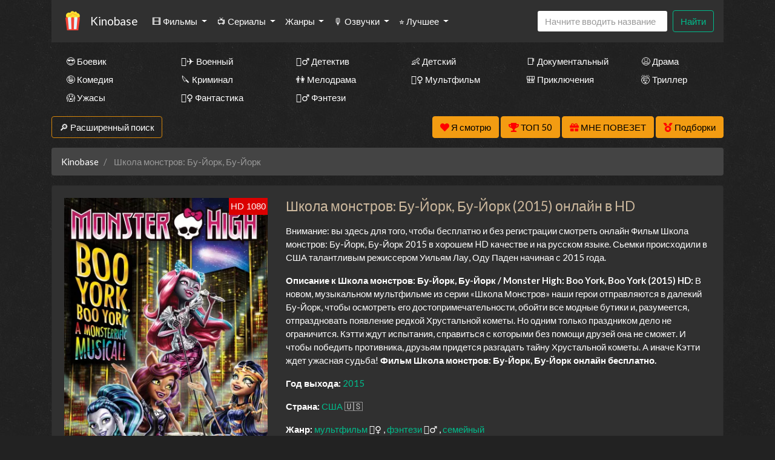

--- FILE ---
content_type: text/html; charset=utf-8
request_url: https://nu12.kinobase.top/films/16553914~%D0%A8%D0%BA%D0%BE%D0%BB%D0%B0+%D0%BC%D0%BE%D0%BD%D1%81%D1%82%D1%80%D0%BE%D0%B2+%D0%91%D1%83-%D0%99%D0%BE%D1%80%D0%BA,+%D0%91%D1%83-%D0%99%D0%BE%D1%80%D0%BA
body_size: 23746
content:
<!DOCTYPE html>
<html lang="ru">
<head>
	<meta http-equiv="content-type" content="text/html; charset=utf-8" />
	<title>Школа монстров: Бу-Йорк, Бу-Йорк (2015) смотреть онлайн в HD — Kinobase</title>
	<meta name="viewport" content="width=device-width, initial-scale=1">
	<meta name="description" content="Фильм «Школа монстров: Бу-Йорк, Бу-Йорк» (2015) бесплатно смотреть на Kinobase.
В новом, музыкальном мультфильме из серии «Школа Монстров» наши герои отправляются в далекий Бу-Йорк, чтобы осмотреть его достопримечательности, обойти все м..." />
	<meta name="keywords" content="Школа монстров: Бу-Йорк, Бу-Йорк, смотреть, онлайн, бесплатно" />
    
<meta property="og:site_name" content="Смотреть сериалы HD онлайн бесплатно в хорошем качестве">
<meta property="og:type" content="article">
<meta property="og:title" content="Фильм Школа монстров: Бу-Йорк, Бу-Йорк смотреть онлайн бесплатно в хорошем качестве HD">
<meta property="og:url" content="https://ru.kinobase.top/films/16553914~Школа+монстров+Бу-Йорк,+Бу-Йорк">
<meta property="og:description" content="В новом, музыкальном мультфильме из серии «Школа Монстров» наши герои отправляются в далекий Бу-Йорк, чтобы осмотреть его достопримечательности, обойти все м...">
<meta property="og:image" content="https://ru.kinobase.top/storage/static/types/cinema/posters/st-24753/bc36d166.jpg">
<link rel="icon" href="/types/cinema/template/images/favicon/st-gidonline/bc9d68ae.ico">
	<!-- <link href="/types/cinema/template/bootstrap/css/bootstrap.min.css" rel="stylesheet"> -->
	<!-- <link href="/types/cinema/template/bootstrap/css/bootstrap-responsive.min.css" rel="stylesheet"> -->
	<!-- <link rel="stylesheet" href="https://stackpath.bootstrapcdn.com/bootstrap/4.1.1/css/bootstrap.min.css" integrity="sha384-WskhaSGFgHYWDcbwN70/dfYBj47jz9qbsMId/iRN3ewGhXQFZCSftd1LZCfmhktB" crossorigin="anonymous"> -->
	<link rel="preload" as="style" href="/types/cinema/template/templates/seasongo/bootstrap/darkly/bootstrap.min.css">
	<link rel="preload" as="style" href="/types/cinema/template/templates/seasongo/css/lordfilm.css?183">
	<style>
		body {
			/*background: url('/template/images/spiration-dark.png');*/
			/*background: url('/types/cinema/template/templates/seasongo/images/dark_wood.png');*/
            			background: url('/types/cinema/template/templates/seasongo/images/st-dark_wall/fd1afb6d.jpg');
            		}
	</style>
	<link rel="preload" as="style" href="/types/cinema/template/templates/seasongo/css/style.css?183">
	<link rel="preload" as="style" href="/types/engine/template/css/font-awesome/5.3.1/css/all.min.css">
	<link rel="preload" as="style" href="/types/cinema/template/templates/seasongo/js/OwlCarousel2-2.3.4/dist/assets/owl.carousel.min.css">
	<link rel="preload" as="style" href="/types/cinema/template/templates/seasongo/js/OwlCarousel2-2.3.4/dist/assets/owl.theme.default.min.css">
	<link rel="preload" as="font" type="font/woff2" crossorigin="anonymous" href="/types/engine/template/css/font-awesome/5.3.1/webfonts/fa-solid-900.woff2">

	<!-- <link rel="preload" href="/types/cinema/template/templates/seasongo/bootstrap/darkly/bootstrap.min.css?183" as="style" onload="this.onload=null;this.rel='stylesheet'"> -->
	<!-- <noscript><link rel="stylesheet" href="/types/cinema/template/templates/seasongo/bootstrap/darkly/bootstrap.min.css?183"></noscript> -->
	<link rel="stylesheet" href="/types/cinema/template/templates/seasongo/bootstrap/darkly/bootstrap.min.css?183">
	<link rel="stylesheet" href="/types/cinema/template/templates/seasongo/css/lordfilm.css?183">
	<link href="/types/cinema/template/templates/seasongo/css/style.css?183" rel="stylesheet">
	<!-- <link href="/sites/turboserial.com/css/style.css?183" rel="stylesheet"> -->
	<link rel="stylesheet" href="/types/engine/template/css/font-awesome/5.3.1/css/all.min.css">
	<link rel="stylesheet" href="/types/cinema/template/templates/seasongo/js/OwlCarousel2-2.3.4/dist/assets/owl.carousel.min.css">
	<link rel="stylesheet" href="/types/cinema/template/templates/seasongo/js/OwlCarousel2-2.3.4/dist/assets/owl.theme.default.min.css">
	<!-- <link rel="stylesheet" href="/template/css/social-likes_flat.css"> -->
	<script type="application/ld+json">
		{
			"@context" : "http://schema.org",
			"@type" : "Organization",
			"name" : "Kinobase",
			"url" : "https://nu12.kinobase.top"
		}
	</script>
<!-- Livewire Styles --><style >[wire\:loading][wire\:loading], [wire\:loading\.delay][wire\:loading\.delay], [wire\:loading\.inline-block][wire\:loading\.inline-block], [wire\:loading\.inline][wire\:loading\.inline], [wire\:loading\.block][wire\:loading\.block], [wire\:loading\.flex][wire\:loading\.flex], [wire\:loading\.table][wire\:loading\.table], [wire\:loading\.grid][wire\:loading\.grid], [wire\:loading\.inline-flex][wire\:loading\.inline-flex] {display: none;}[wire\:loading\.delay\.none][wire\:loading\.delay\.none], [wire\:loading\.delay\.shortest][wire\:loading\.delay\.shortest], [wire\:loading\.delay\.shorter][wire\:loading\.delay\.shorter], [wire\:loading\.delay\.short][wire\:loading\.delay\.short], [wire\:loading\.delay\.default][wire\:loading\.delay\.default], [wire\:loading\.delay\.long][wire\:loading\.delay\.long], [wire\:loading\.delay\.longer][wire\:loading\.delay\.longer], [wire\:loading\.delay\.longest][wire\:loading\.delay\.longest] {display: none;}[wire\:offline][wire\:offline] {display: none;}[wire\:dirty]:not(textarea):not(input):not(select) {display: none;}:root {--livewire-progress-bar-color: #2299dd;}[x-cloak] {display: none !important;}[wire\:cloak] {display: none !important;}dialog#livewire-error::backdrop {background-color: rgba(0, 0, 0, .6);}</style>
</head>
<body>
	<div class="container mainContainer">
		<nav class="navbar navbar-expand-lg navbar-light bg-light mb-3 main-menu">
  <a href="/~92-21-05">
    <img style="height: 38px; width: auto; opacity: 1; border-radius: 5px; margin-right: 10px;" width="38" heght="38" src="/types/cinema/template/images/logo/season/st-logo5/16d70592.png" alt="Kinobase">
  </a>
  <a class="navbar-brand" href="/~92-21-05">Kinobase</a>
  <button class="navbar-toggler" type="button" data-toggle="collapse" data-target="#navbarSupportedContent" aria-controls="navbarSupportedContent" aria-expanded="false" aria-label="Toggle navigation">
    <span class="navbar-toggler-icon"></span>
  </button>

  <div class="collapse navbar-collapse" id="navbarSupportedContent">
    <ul class="navbar-nav mr-auto">
       <li class="nav-item dropdown ">
        <a class="nav-link dropdown-toggle" href="#" id="films" role="button" data-toggle="dropdown" aria-haspopup="true" aria-expanded="false">
          🎞 Фильмы
        </a>
        <div class="dropdown-menu" aria-labelledby="films">
          <a class="dropdown-item " href="/group/7">Все фильмы</a>
          <a class="dropdown-item" href="/group/359">🖥 Фильмы в 4к</a>
          <!-- <a class="dropdown-item " href="/group/3">🇷🇺 Русские фильмы</a> -->
          <!-- <a class="dropdown-item " href="/group/9">🇷🇺 Русские комедии 🙃</a> -->
          <a class="dropdown-item " href="/group/4">🇺🇸 Зарубежные фильмы</a>
        </div>
      </li>
      <li class="nav-item dropdown ">
        <a class="nav-link dropdown-toggle" href="#" id="serials" role="button" data-toggle="dropdown" aria-haspopup="true" aria-expanded="false">
          📺 Сериалы
        </a>
        <div class="dropdown-menu" aria-labelledby="serials">
          <a class="dropdown-item " href="/group/6">Все сериалы</a>
          <!-- <a class="dropdown-item " href="/group/1">🇷🇺 Русские сериалы</a> -->
          <a class="dropdown-item " href="/group/2">🇺🇸 Зарубежные сериалы</a>
          <a class="dropdown-item" href="/group/10">🇹🇷 Турецкие сериалы</a>
          <hr class="dropdown-divider">
          <a class="dropdown-item" href="/group/368">🇯🇵 Японские дорамы</a>
          <a class="dropdown-item" href="/group/365">🇹🇼 Тайваньские дорамы</a>
          <a class="dropdown-item" href="/group/362">🇰🇷 Корейские дорамы</a>
          <a class="dropdown-item" href="/group/363">🇨🇳 Китайские дорамы</a>
          <a class="dropdown-item" href="/group/364">🇹🇭 Тайские дорамы</a>
        </div>
      </li>
      <!-- <li class="nav-item ">
        <a class="nav-link" href="/group/1">🇷🇺 Русские</a>
      </li>
      <li class="nav-item ">
        <a class="nav-link" href="/group/2">🇺🇸 Зарубежные</a>
      </li>
      <li class="nav-item ">
        <a class="nav-link" href="/group/10">🇹🇷 Турецкие</a>
      </li> -->
      <li class="nav-item dropdown ">
        <a class="nav-link dropdown-toggle" href="#" id="genres" role="button" data-toggle="dropdown" aria-haspopup="true" aria-expanded="false">
          Жанры
        </a>
        <div class="dropdown-menu" aria-labelledby="genres">
          <a class="dropdown-item " href="/genres/7~Аниме">👩‍🎤 Аниме</a><a class="dropdown-item " href="/genres/1848~Биография">📔 Биография</a><a class="dropdown-item " href="/genres/65~Боевик">😎 Боевик</a><a class="dropdown-item " href="/genres/5217~Вестерн">🐎 Вестерн</a><a class="dropdown-item " href="/genres/843~Военный">👨‍✈️ Военный</a><a class="dropdown-item " href="/genres/67~Детектив">🕵️‍♂️ Детектив</a><a class="dropdown-item " href="/genres/1891~Детский">👶 Детский</a><a class="dropdown-item " href="/genres/6013~Документальный">📑 Документальный</a><a class="dropdown-item " href="/genres/50~Драма">😫 Драма</a><a class="dropdown-item " href="/genres/84253~Игра">🎲 Игра</a><a class="dropdown-item " href="/genres/1166~История">📖 История</a><a class="dropdown-item " href="/genres/11~Комедия">🤪 Комедия</a><a class="dropdown-item " href="/genres/24579~Концерт">🎙 Концерт</a><a class="dropdown-item " href="/genres/431~Короткометражка">🎥 Короткометражка</a><a class="dropdown-item " href="/genres/517~Криминал">🔪 Криминал</a><a class="dropdown-item " href="/genres/10~Мелодрама">👫 Мелодрама</a><a class="dropdown-item " href="/genres/99~Музыка">🎼 Музыка</a><a class="dropdown-item " href="/genres/8~Мультфильм">🧚‍♀️ Мультфильм</a><a class="dropdown-item " href="/genres/97~Мюзикл">🕺 Мюзикл</a><a class="dropdown-item " href="/genres/9042~Новости">👨‍💼 Новости</a><a class="dropdown-item " href="/genres/12~Приключения">🎒 Приключения</a><a class="dropdown-item " href="/genres/11729~Реальное+тв">👨‍💻 Реальное тв</a><a class="dropdown-item " href="/genres/98~Семейный">👨‍👩‍👧‍👦 Семейный</a><a class="dropdown-item " href="/genres/478~Спорт">⚽ Спорт</a><a class="dropdown-item " href="/genres/86744~Ток-шоу">🎤 Ток-шоу</a><a class="dropdown-item " href="/genres/66~Триллер">🤯 Триллер</a><a class="dropdown-item " href="/genres/418~Ужасы">😱 Ужасы</a><a class="dropdown-item " href="/genres/9~Фантастика">🧙‍♀️ Фантастика</a><a class="dropdown-item " href="/genres/21594~Фильм-нуар">🤠 Фильм-нуар</a><a class="dropdown-item " href="/genres/83~Фэнтези">🧝‍♂️ Фэнтези</a><a class="dropdown-item " href="/genres/13420~Церемония">🏅 Церемония</a>
        </div>
      </li>
      <li class="nav-item dropdown ">
        <a class="nav-link dropdown-toggle" href="#" id="dubbings" role="button" data-toggle="dropdown" aria-haspopup="true" aria-expanded="false">
          🎙 Озвучки
        </a>
        <div class="dropdown-menu" aria-labelledby="dubbings">
          
          <a class="dropdown-item" href="/group/270">LostFilm</a>
          <a class="dropdown-item" href="/group/314">Кураж-Бамбей</a>
          <a class="dropdown-item" href="/group/283">Amedia</a>
          <a class="dropdown-item" href="/group/280">Кубик в Кубе</a>
          <a class="dropdown-item" href="/group/267">HDrezka Studio</a>
          <a class="dropdown-item" href="/group/266">Newstudio</a>
          <a class="dropdown-item" href="/group/265">Coldfilm</a>
          <a class="dropdown-item" href="/group/282">Alexfilm</a>
          <a class="dropdown-item" href="/group/263">BaibaKo</a>
          <a class="dropdown-item" href="/group/271">IdeaFilm</a>
          <a class="dropdown-item" href="/group/276">Украинский</a>
        </div>
      </li>
      <li class="nav-item dropdown">
        <a class="nav-link dropdown-toggle" href="#" id="bestByYears" role="button" data-toggle="dropdown" aria-haspopup="true" aria-expanded="false">
          ⭐ Лучшее
        </a>
        <div class="dropdown-menu" aria-labelledby="bestByYears">
          <a class="dropdown-item" href="/articles">Статьи про кино</a>
          <a class="dropdown-item" href="/search?year=2025&amp;type=1&amp;order=topRated&amp;index">Лучшие сериалы 2025 года</a>
          <a class="dropdown-item" href="/search?year=2024&amp;type=1&amp;order=topRated&amp;index">Лучшие сериалы 2024 года</a>
          <a class="dropdown-item" href="/search?year=2023&amp;type=1&amp;order=topRated&amp;index">Лучшие сериалы 2023 года</a>
          <a class="dropdown-item" href="/search?year=2022&amp;type=1&amp;order=topRated&amp;index">Лучшие сериалы 2022 года</a>
          <a class="dropdown-item" href="/search?year=2021&amp;type=1&amp;order=topRated&amp;index">Лучшие сериалы 2021 года</a>
          <a class="dropdown-item" href="/search?year=2020&amp;type=1&amp;order=topRated&amp;index">Лучшие сериалы 2020 года</a>
          <a class="dropdown-item" href="/search?year=2019&amp;type=1&amp;order=topRated&amp;index">Лучшие сериалы 2019 года</a>
          <a class="dropdown-item" href="/search?year=2018&amp;type=1&amp;order=topRated&amp;index">Лучшие сериалы 2018 года</a>
          <a class="dropdown-item" href="/search?year=2017&amp;type=1&amp;order=topRated&amp;index">Лучшие сериалы 2017 года</a>
          <a class="dropdown-item" href="/search?year=2016&amp;type=1&amp;order=topRated&amp;index">Лучшие сериалы 2016 года</a>
          <a class="dropdown-item" href="/search?type=1&amp;order=worstRated&amp;index">Самые <span style="color: red;">худшие</span> сериалы 🤮</a>
        </div>
      </li>
    </ul>
    <!-- <form class="form-inline my-2 my-lg-0">
      <select class="form-control mr-sm-2">
        
      </select>
    </form> -->
    <form wire:snapshot="{&quot;data&quot;:{&quot;query&quot;:null,&quot;movies&quot;:null,&quot;domain&quot;:[[],{&quot;key&quot;:&quot;ru.kinobase.top&quot;,&quot;class&quot;:&quot;App\\Models\\Domain&quot;,&quot;relations&quot;:[&quot;clientRedirectTo&quot;,&quot;redirectTo&quot;,&quot;yandexRedirectTo&quot;,&quot;googleRedirectTo&quot;,&quot;bingRedirectTo&quot;,&quot;ruDomain&quot;,&quot;yandexRuDomain&quot;,&quot;googleRuDomain&quot;,&quot;bingRuDomain&quot;,&quot;cinemaDomain&quot;,&quot;cinemaDomain.engineDomain&quot;,&quot;cinemaDomain.engineDomain.redirectTo&quot;,&quot;cinemaDomain.engineDomain.yandexRedirectTo&quot;,&quot;cinemaDomain.engineDomain.googleRedirectTo&quot;,&quot;cinemaDomain.engineDomain.bingRedirectTo&quot;,&quot;cinemaDomain.engineDomain.ruDomain&quot;,&quot;cinemaDomain.engineDomain.yandexRuDomain&quot;,&quot;cinemaDomain.engineDomain.googleRuDomain&quot;,&quot;cinemaDomain.engineDomain.bingRuDomain&quot;,&quot;metrika&quot;,&quot;template&quot;],&quot;s&quot;:&quot;elmdl&quot;}],&quot;requestedDomain&quot;:[[],{&quot;key&quot;:&quot;nu12.kinobase.top&quot;,&quot;class&quot;:&quot;App\\Models\\Domain&quot;,&quot;relations&quot;:[&quot;mirrorOf&quot;,&quot;mirrorOf.clientRedirectTo&quot;,&quot;mirrorOf.redirectTo&quot;,&quot;mirrorOf.yandexRedirectTo&quot;,&quot;mirrorOf.googleRedirectTo&quot;,&quot;mirrorOf.bingRedirectTo&quot;,&quot;mirrorOf.ruDomain&quot;,&quot;mirrorOf.yandexRuDomain&quot;,&quot;mirrorOf.googleRuDomain&quot;,&quot;mirrorOf.bingRuDomain&quot;,&quot;mirrorOf.cinemaDomain&quot;,&quot;mirrorOf.cinemaDomain.engineDomain&quot;,&quot;mirrorOf.cinemaDomain.engineDomain.redirectTo&quot;,&quot;mirrorOf.cinemaDomain.engineDomain.yandexRedirectTo&quot;,&quot;mirrorOf.cinemaDomain.engineDomain.googleRedirectTo&quot;,&quot;mirrorOf.cinemaDomain.engineDomain.bingRedirectTo&quot;,&quot;mirrorOf.cinemaDomain.engineDomain.ruDomain&quot;,&quot;mirrorOf.cinemaDomain.engineDomain.yandexRuDomain&quot;,&quot;mirrorOf.cinemaDomain.engineDomain.googleRuDomain&quot;,&quot;mirrorOf.cinemaDomain.engineDomain.bingRuDomain&quot;,&quot;mirrorOf.metrika&quot;,&quot;mirrorOf.template&quot;,&quot;parentDomain&quot;,&quot;parentDomain.recaptchaKey&quot;],&quot;s&quot;:&quot;elmdl&quot;}],&quot;focus&quot;:false,&quot;filter_opened&quot;:false,&quot;filter_name&quot;:&quot;\u0412\u0441\u0435&quot;,&quot;template&quot;:null},&quot;memo&quot;:{&quot;id&quot;:&quot;DBGgFXu5x2lq5e7OBhWi&quot;,&quot;name&quot;:&quot;cinema.dropdown-search&quot;,&quot;path&quot;:&quot;films\/16553914~%D0%A8%D0%BA%D0%BE%D0%BB%D0%B0+%D0%BC%D0%BE%D0%BD%D1%81%D1%82%D1%80%D0%BE%D0%B2+%D0%91%D1%83-%D0%99%D0%BE%D1%80%D0%BA,+%D0%91%D1%83-%D0%99%D0%BE%D1%80%D0%BA&quot;,&quot;method&quot;:&quot;GET&quot;,&quot;release&quot;:&quot;a-a-a&quot;,&quot;children&quot;:[],&quot;scripts&quot;:[],&quot;assets&quot;:[],&quot;errors&quot;:[],&quot;locale&quot;:&quot;ru&quot;},&quot;checksum&quot;:&quot;f7f45421b2759481a0248917713ba6e43f2dc69a6390fec9d257b439718a7506&quot;}" wire:effects="{&quot;partials&quot;:[]}" wire:id="DBGgFXu5x2lq5e7OBhWi" class="form-inline my-2 my-lg-0 main-menu-search" method="get" action="/search" x-data="{ focus: false }"
    @click.outside="focus = false">
    <div class="btn-group">
        <input class="form-control mr-sm-2 main-search" type="search" name="q" placeholder="Начните вводить название"
            aria-label="Search" autocomplete="off" style="width: 216px;" wire:model.live="query"
            @focus="focus = true">
        <div class="dropdown-menu search-helper" x-bind:class="{ 'show': focus }" style="width: 200px; padding: 0;">
            <ul class="list-group search-helper-list">
                <!--[if BLOCK]><![endif]--><!--[if ENDBLOCK]><![endif]-->            </ul>
        </div>
    </div>
    <button class="btn btn-outline-success my-0 my-sm-0" type="submit">Найти</button>
</form>
    <script>
      document.addEventListener("DOMContentLoaded", function() {
        // перемещаем поиск для маленького экрана
        function changeSearchPosition() {
          if ($(document).width() < 992 ) {
            $(".main-menu-search").appendTo(".search-mobile");
          } else {
            $(".main-menu-search").appendTo(".main-menu");
          }
        }

        // выполняем после загрузки страницы и в случае события изменения ширины экрана
        changeSearchPosition();

        $( window ).resize(function() {
          changeSearchPosition();
        });

      });
    </script>
  </div>
</nav>



<div class="search-mobile">
</div>

<div class="genresBlock sd-none d-none d-md-block">
  <div class="row mb-3">
    <div class="col-md-3 col-lg-2"><a class="dropdown-item " href="/genres/65~Боевик">😎 Боевик</a></div>
    <div class="col-md-3 col-lg-2"><a class="dropdown-item " href="/genres/843~Военный">👨‍✈️ Военный</a></div>
    <div class="col-md-3 col-lg-2"><a class="dropdown-item " href="/genres/67~Детектив">🕵️‍♂️ Детектив</a></div>
    <div class="col-md-3 col-lg-2"><a class="dropdown-item " href="/genres/1891~Детский">👶 Детский</a></div>
    <div class="col-md-3 col-lg-2"><a class="dropdown-item " href="/genres/6013~Документальный">📑 Документальный</a></div>
    <div class="col-md-3 col-lg-2"><a class="dropdown-item " href="/genres/50~Драма">😫 Драма</a></div>
    <div class="col-md-3 col-lg-2"><a class="dropdown-item " href="/genres/11~Комедия">🤪 Комедия</a></div>
    <div class="col-md-3 col-lg-2"><a class="dropdown-item " href="/genres/517~Криминал">🔪 Криминал</a></div>
    <div class="col-md-3 col-lg-2"><a class="dropdown-item " href="/genres/10~Мелодрама">👫 Мелодрама</a></div>
    <div class="col-md-3 col-lg-2"><a class="dropdown-item " href="/genres/8~Мультфильм">🧚‍♀️ Мультфильм</a></div>
    <div class="col-md-3 col-lg-2"><a class="dropdown-item " href="/genres/12~Приключения">🎒 Приключения</a></div>
    <div class="col-md-3 col-lg-2"><a class="dropdown-item " href="/genres/66~Триллер">🤯 Триллер</a></div>
    <div class="col-md-3 col-lg-2"><a class="dropdown-item " href="/genres/418~Ужасы">😱 Ужасы</a></div>
    <div class="col-md-3 col-lg-2"><a class="dropdown-item " href="/genres/9~Фантастика">🧙‍♀️ Фантастика</a></div>
    <div class="col-md-3 col-lg-2"><a class="dropdown-item " href="/genres/83~Фэнтези">🧝‍♂️ Фэнтези</a></div>
  </div>
</div>

		<div class="row">
    <div class="col-12 col-md-2">
        <button class="btn btn-success mb-3" type="button" data-toggle="collapse" data-target="#search"
            aria-expanded="false" aria-controls="search">
            🔎 Расширенный поиск
        </button>
    </div>
    <div class="col-12 col-md-10 text-right">
        <button wire:snapshot="{&quot;data&quot;:{&quot;domain&quot;:[[],{&quot;key&quot;:&quot;ru.kinobase.top&quot;,&quot;class&quot;:&quot;App\\Models\\Domain&quot;,&quot;relations&quot;:[&quot;clientRedirectTo&quot;,&quot;redirectTo&quot;,&quot;yandexRedirectTo&quot;,&quot;googleRedirectTo&quot;,&quot;bingRedirectTo&quot;,&quot;ruDomain&quot;,&quot;yandexRuDomain&quot;,&quot;googleRuDomain&quot;,&quot;bingRuDomain&quot;,&quot;cinemaDomain&quot;,&quot;cinemaDomain.engineDomain&quot;,&quot;cinemaDomain.engineDomain.redirectTo&quot;,&quot;cinemaDomain.engineDomain.yandexRedirectTo&quot;,&quot;cinemaDomain.engineDomain.googleRedirectTo&quot;,&quot;cinemaDomain.engineDomain.bingRedirectTo&quot;,&quot;cinemaDomain.engineDomain.ruDomain&quot;,&quot;cinemaDomain.engineDomain.yandexRuDomain&quot;,&quot;cinemaDomain.engineDomain.googleRuDomain&quot;,&quot;cinemaDomain.engineDomain.bingRuDomain&quot;,&quot;metrika&quot;,&quot;template&quot;],&quot;s&quot;:&quot;elmdl&quot;}],&quot;limit&quot;:30,&quot;template&quot;:&quot;livewire.cinema.templates.seasongo.watch-list&quot;},&quot;memo&quot;:{&quot;id&quot;:&quot;wu1jTPpTKkrJQAdXT2Fs&quot;,&quot;name&quot;:&quot;cinema.watch-list&quot;,&quot;path&quot;:&quot;films\/16553914~%D0%A8%D0%BA%D0%BE%D0%BB%D0%B0+%D0%BC%D0%BE%D0%BD%D1%81%D1%82%D1%80%D0%BE%D0%B2+%D0%91%D1%83-%D0%99%D0%BE%D1%80%D0%BA,+%D0%91%D1%83-%D0%99%D0%BE%D1%80%D0%BA&quot;,&quot;method&quot;:&quot;GET&quot;,&quot;release&quot;:&quot;a-a-a&quot;,&quot;children&quot;:[],&quot;scripts&quot;:[],&quot;assets&quot;:[],&quot;errors&quot;:[],&quot;locale&quot;:&quot;ru&quot;},&quot;checksum&quot;:&quot;da23e17d1a84188edd7c4bb1847d47cb907e1add504f03afc2ee8ed04d902868&quot;}" wire:effects="{&quot;partials&quot;:[]}" wire:id="wu1jTPpTKkrJQAdXT2Fs" class="btn btn-warning savedMoviesBtn mb-3" data-toggle="collapse" data-target="#savedMoviesWrapper">
    <i class="fas fa-heart" style="color: red;"></i>
    <span style="color: #000;">
        Я смотрю
        <!--[if BLOCK]><![endif]--><!--[if ENDBLOCK]><![endif]-->    </span>

    <template x-teleport="#savedMoviesWrapper">
        <!--[if BLOCK]><![endif]-->                <p>Чтобы добавить сюда фильм, нажмите в плеере на кнопку &laquo;<i class="fas fa-heart"></i> Я смотрю&raquo;
                </p>
        <!--[if ENDBLOCK]><![endif]-->        </div>
    </template>
</button>
        <a class="btn btn-warning mb-3" href="/top50">
            <i class="fas fa-trophy" style="color: red;"></i>
            <span style="color: #000;">ТОП 50</span>
        </a>
        <a class="btn btn-warning mb-3" href="/api/lucky">
            <i class="fas fa-gift" style="color: red;"></i>
            <span style="color: #000;">МНЕ ПОВЕЗЕТ</span>
        </a>
        <a href="/compilations" class="btn btn-warning mb-3">
            <i class="fas fa-medal" style="color: red;"></i>
            <span style="color: #000;">Подборки</span>
        </a>
    </div>
</div>
<div class="collapse mb-3" id="savedMoviesWrapper">
</div>
<!-- убрать  show если верну кнопку -->
<div class="collapse mb-3" id="search">
    <div class="card card-body">
        <form class="my-2 my-lg-0" method="post" action="/search">
            <div class="row">
                <div class="col-6 col-md-3 col-lg-2">
                    <div class="form-group">
                        <label>Год</label>
                        <select class="form-control" name="year">
                            <option value="">Любой</option>
                            <option value="2026" >2026</option>
<option value="2025" >2025</option>
<option value="2024" >2024</option>
<option value="2023" >2023</option>
<option value="2022" >2022</option>
<option value="2021" >2021</option>
<option value="2020" >2020</option>
<option value="2019" >2019</option>
<option value="2018" >2018</option>
<option value="2017" >2017</option>
<option value="2016" >2016</option>
<option value="2015" >2015</option>
<option value="2014" >2014</option>
<option value="2013" >2013</option>
<option value="2012" >2012</option>
<option value="2011" >2011</option>
<option value="2010" >2010</option>
<option value="2009" >2009</option>
<option value="2008" >2008</option>
<option value="2007" >2007</option>
<option value="2006" >2006</option>
<option value="2005" >2005</option>
<option value="2004" >2004</option>
<option value="2003" >2003</option>
<option value="2002" >2002</option>
<option value="2001" >2001</option>
<option value="2000" >2000</option>
<option value="1999" >1999</option>
<option value="1998" >1998</option>
<option value="1997" >1997</option>
<option value="1996" >1996</option>
<option value="1995" >1995</option>
<option value="1994" >1994</option>
<option value="1993" >1993</option>
<option value="1992" >1992</option>
<option value="1991" >1991</option>
<option value="1990" >1990</option>
<option value="1989" >1989</option>
<option value="1988" >1988</option>
<option value="1987" >1987</option>
<option value="1986" >1986</option>
<option value="1985" >1985</option>
<option value="1984" >1984</option>
<option value="1983" >1983</option>
<option value="1982" >1982</option>
<option value="1981" >1981</option>
<option value="1980" >1980</option>
<option value="1979" >1979</option>
<option value="1978" >1978</option>
<option value="1977" >1977</option>
<option value="1976" >1976</option>
<option value="1975" >1975</option>
<option value="1974" >1974</option>
<option value="1973" >1973</option>
<option value="1972" >1972</option>
<option value="1971" >1971</option>
<option value="1970" >1970</option>
<option value="1969" >1969</option>
<option value="1968" >1968</option>
<option value="1967" >1967</option>
<option value="1966" >1966</option>
<option value="1965" >1965</option>
<option value="1964" >1964</option>
<option value="1963" >1963</option>
<option value="1962" >1962</option>
<option value="1961" >1961</option>
<option value="1960" >1960</option>
<option value="1959" >1959</option>
<option value="1958" >1958</option>
<option value="1957" >1957</option>
<option value="1956" >1956</option>
<option value="1955" >1955</option>
<option value="1954" >1954</option>
<option value="1953" >1953</option>
<option value="1952" >1952</option>
<option value="1951" >1951</option>
<option value="1950" >1950</option>
<option value="1949" >1949</option>
<option value="1948" >1948</option>
<option value="1947" >1947</option>
<option value="1946" >1946</option>
<option value="1945" >1945</option>
<option value="1944" >1944</option>
<option value="1943" >1943</option>
<option value="1942" >1942</option>
<option value="1941" >1941</option>
<option value="1940" >1940</option>
<option value="1939" >1939</option>
<option value="1938" >1938</option>
<option value="1937" >1937</option>
<option value="1936" >1936</option>
<option value="1935" >1935</option>
<option value="1934" >1934</option>
<option value="1933" >1933</option>
<option value="1932" >1932</option>
<option value="1931" >1931</option>
<option value="1930" >1930</option>
<option value="1929" >1929</option>
<option value="1928" >1928</option>
<option value="1927" >1927</option>
<option value="1926" >1926</option>
<option value="1925" >1925</option>
<option value="1924" >1924</option>
<option value="1923" >1923</option>
<option value="1922" >1922</option>
<option value="1921" >1921</option>
<option value="1920" >1920</option>
<option value="1919" >1919</option>
<option value="1918" >1918</option>
<option value="1917" >1917</option>
<option value="1916" >1916</option>
<option value="1915" >1915</option>
<option value="1914" >1914</option>
<option value="1913" >1913</option>
<option value="1912" >1912</option>
<option value="1911" >1911</option>
<option value="1910" >1910</option>
<option value="1909" >1909</option>
<option value="1908" >1908</option>
<option value="1907" >1907</option>
<option value="1906" >1906</option>
<option value="1905" >1905</option>
<option value="1904" >1904</option>
<option value="1903" >1903</option>
<option value="1902" >1902</option>
<option value="1898" >1898</option>
<option value="1895" >1895</option>

                        </select>
                    </div>
                </div>
                <div class="col-6 col-md-3 col-lg-2">
                    <div class="form-group">
                        <label>Жанр</label>
                        <select class="form-control" name="genre">
                            <option value="">Любой</option>
                            <option value="7" >аниме</option>
<option value="8" >мультфильм</option>
<option value="9" >фантастика</option>
<option value="10" >мелодрама</option>
<option value="11" >комедия</option>
<option value="12" >приключения</option>
<option value="50" >драма</option>
<option value="65" >боевик</option>
<option value="66" >триллер</option>
<option value="67" >детектив</option>
<option value="83" >фэнтези</option>
<option value="97" >мюзикл</option>
<option value="98" >семейный</option>
<option value="99" >музыка</option>
<option value="418" >ужасы</option>
<option value="431" >короткометражка</option>
<option value="478" >спорт</option>
<option value="517" >криминал</option>
<option value="843" >военный</option>
<option value="1166" >история</option>
<option value="1848" >биография</option>
<option value="1891" >детский</option>
<option value="3614" >для взрослых</option>
<option value="5217" >вестерн</option>
<option value="6013" >документальный</option>
<option value="9042" >новости</option>
<option value="11729" >реальное тв</option>
<option value="13420" >церемония</option>
<option value="21594" >фильм-нуар</option>
<option value="24579" >концерт</option>
<option value="84253" >игра</option>
<option value="86744" >ток-шоу</option>

                        </select>
                    </div>
                </div>
                <div class="col-6 col-md-3 col-lg-2">
                    <div class="form-group">
                        <label>Страна</label>
                        <select class="form-control" name="country">
                            <option value="">Любая</option>
                            <option value="2536" >Австралия</option>
<option value="10666" >Австрия</option>
<option value="57465" >Азербайджан</option>
<option value="12433" >Албания</option>
<option value="36674" >Алжир</option>
<option value="82195" >Ангола</option>
<option value="93193" >Андорра</option>
<option value="199701" >Антарктида</option>
<option value="132393" >Антильские Острова</option>
<option value="6937" >Аргентина</option>
<option value="80228" >Армения</option>
<option value="19112" >Аруба</option>
<option value="89699" >Афганистан</option>
<option value="81415" >Багамы</option>
<option value="112147" >Бангладеш</option>
<option value="196652" >Барбадос</option>
<option value="49377" >Бахрейн</option>
<option value="9361" >Беларусь</option>
<option value="145045" >Белиз</option>
<option value="668497" >Белоруссия</option>
<option value="101" >Бельгия</option>
<option value="668798" >Бенин</option>
<option value="668947" >Берег Слоновой кости</option>
<option value="138198" >Бермуды</option>
<option value="668780" >Бирма</option>
<option value="11008" >Болгария</option>
<option value="80593" >Боливия</option>
<option value="42245" >Босния и Герцеговина</option>
<option value="266686" >Босния-Герцеговина</option>
<option value="40753" >Ботсвана</option>
<option value="3995" >Бразилия</option>
<option value="668701" >Бруней-Даруссалам</option>
<option value="235064" >Буркина-Фасо</option>
<option value="668949" >Бурунди</option>
<option value="54014" >Бутан</option>
<option value="139583" >Вануату</option>
<option value="152647" >Ватикан</option>
<option value="635" >Великобритания</option>
<option value="4165" >Венгрия</option>
<option value="34086" >Венесуэла</option>
<option value="668699" >Виргинские Острова</option>
<option value="668627" >Виргинские Острова (Великобритания)</option>
<option value="6897" >Вьетнам</option>
<option value="668595" >Вьетнам Северный</option>
<option value="137572" >Гаити</option>
<option value="668864" >Гамбия</option>
<option value="51590" >Гана</option>
<option value="180284" >Гваделупа</option>
<option value="132523" >Гватемала</option>
<option value="668757" >Гвинея</option>
<option value="668700" >Гвинея-Бисау</option>
<option value="3286" >Германия</option>
<option value="71620" >Германия (ГДР)</option>
<option value="14808" >Германия (ФРГ)</option>
<option value="668848" >Гибралтар</option>
<option value="668647" >Гондурас</option>
<option value="265" >Гонконг</option>
<option value="169257" >Гренландия</option>
<option value="15500" >Греция</option>
<option value="8252" >Грузия</option>
<option value="6330" >Дания</option>
<option value="668702" >Джибути</option>
<option value="13542" >Доминикана</option>
<option value="38553" >Египет</option>
<option value="115661" >Замбия</option>
<option value="13532" >Зимбабве</option>
<option value="8595" >Израиль</option>
<option value="7409" >Индия</option>
<option value="7015" >Индонезия</option>
<option value="4121" >Иордания</option>
<option value="90291" >Ирак</option>
<option value="7233" >Иран</option>
<option value="2774" >Ирландия</option>
<option value="7098" >Исландия</option>
<option value="1110" >Испания</option>
<option value="3285" >Италия</option>
<option value="668865" >Йемен</option>
<option value="668594" >Кабо-Верде</option>
<option value="10285" >Казахстан</option>
<option value="53638" >Каймановы острова</option>
<option value="15581" >Камбоджа</option>
<option value="18110" >Камерун</option>
<option value="115" >Канада</option>
<option value="7234" >Катар</option>
<option value="51588" >Кения</option>
<option value="23202" >Кипр</option>
<option value="668510" >Киргизия</option>
<option value="264" >Китай</option>
<option value="18037" >Колумбия</option>
<option value="126751" >Конго</option>
<option value="162479" >Конго (ДРК)</option>
<option value="668650" >Корея</option>
<option value="98168" >Корея Северная</option>
<option value="1103" >Корея Южная</option>
<option value="128994" >Косово</option>
<option value="133655" >Коста-Рика</option>
<option value="668697" >Кот-д’Ивуар</option>
<option value="19846" >Куба</option>
<option value="15389" >Кувейт</option>
<option value="109501" >Кыргызстан</option>
<option value="104067" >Лаос</option>
<option value="9314" >Латвия</option>
<option value="668609" >Лесото</option>
<option value="58382" >Либерия</option>
<option value="13203" >Ливан</option>
<option value="15388" >Ливия</option>
<option value="7167" >Литва</option>
<option value="60735" >Лихтенштейн</option>
<option value="2775" >Люксембург</option>
<option value="668571" >Маврикий</option>
<option value="122800" >Мавритания</option>
<option value="120393" >Мадагаскар</option>
<option value="32836" >Макао</option>
<option value="20998" >Македония</option>
<option value="178883" >Малави</option>
<option value="23792" >Малайзия</option>
<option value="199405" >Мали</option>
<option value="199700" >Мальдивы</option>
<option value="43827" >Мальта</option>
<option value="15390" >Марокко</option>
<option value="668626" >Мартиника</option>
<option value="8001" >Мексика</option>
<option value="668589" >Мозамбик</option>
<option value="156214" >Молдова</option>
<option value="29186" >Монако</option>
<option value="106623" >Монголия</option>
<option value="236748" >Мьянма</option>
<option value="13531" >Намибия</option>
<option value="2537" >Непал</option>
<option value="119526" >Нигерия</option>
<option value="2567" >Нидерланды</option>
<option value="216153" >Никарагуа</option>
<option value="12297" >Новая Зеландия</option>
<option value="668514" >Новая Каледония</option>
<option value="7097" >Норвегия</option>
<option value="1588" >ОАЭ</option>
<option value="158910" >Оккупированная Палестинская территория</option>
<option value="668773" >Оман</option>
<option value="76880" >Остров Мэн</option>
<option value="668936" >Остров Святой Елены</option>
<option value="20326" >Пакистан</option>
<option value="205519" >Палау</option>
<option value="20339" >Палестина</option>
<option value="87396" >Панама</option>
<option value="76842" >Папуа - Новая Гвинея</option>
<option value="106353" >Парагвай</option>
<option value="22740" >Перу</option>
<option value="551" >Польша</option>
<option value="305" >Португалия</option>
<option value="24623" >Пуэрто Рико</option>
<option value="90301" >Реюньон</option>
<option value="155180" >Руанда</option>
<option value="13173" >Румыния</option>
<option value="123113" >Сальвадор</option>
<option value="668948" >Сан-Марино</option>
<option value="51589" >Саудовская Аравия</option>
<option value="668605" >Северная Македония</option>
<option value="239476" >Сейшельские острова</option>
<option value="13202" >Сенегал</option>
<option value="668863" >Сент-Китс и Невис</option>
<option value="20732" >Сербия</option>
<option value="141051" >Сербия и Черногория</option>
<option value="13444" >Сингапур</option>
<option value="159388" >Сирия</option>
<option value="1351" >Словакия</option>
<option value="47881" >Словения</option>
<option value="668767" >СНГ</option>
<option value="144327" >Сомали</option>
<option value="17621" >СССР</option>
<option value="144328" >Судан</option>
<option value="202" >США</option>
<option value="234425" >Сьерра-Леоне</option>
<option value="66713" >Таджикистан</option>
<option value="634" >Таиланд</option>
<option value="1926" >Тайвань</option>
<option value="22741" >Танзания</option>
<option value="668648" >Тринидад и Тобаго</option>
<option value="32285" >Тунис</option>
<option value="217669" >Туркменистан</option>
<option value="1837" >Турция</option>
<option value="137573" >Уганда</option>
<option value="6517" >Узбекистан</option>
<option value="6813" >Украина</option>
<option value="14013" >Уругвай</option>
<option value="668709" >Фарерские острова</option>
<option value="97552" >Фиджи</option>
<option value="518" >Филиппины</option>
<option value="6331" >Финляндия</option>
<option value="100" >Франция</option>
<option value="149567" >Французская Полинезия</option>
<option value="1352" >Хорватия</option>
<option value="668786" >ЦАР</option>
<option value="162124" >Чад</option>
<option value="103157" >Черногория</option>
<option value="1350" >Чехия</option>
<option value="37503" >Чехословакия</option>
<option value="9109" >Чили</option>
<option value="9649" >Швейцария</option>
<option value="6329" >Швеция</option>
<option value="64554" >Шри-Ланка</option>
<option value="98141" >Эквадор</option>
<option value="668724" >Эритрея</option>
<option value="10600" >Эстония</option>
<option value="175978" >Эфиопия</option>
<option value="8512" >ЮАР</option>
<option value="18228" >Югославия</option>
<option value="60873" >Югославия (ФР)</option>
<option value="98159" >Ямайка</option>
<option value="13" >Япония</option>

                        </select>
                    </div>
                </div>
                <div class="col-6 col-md-3 col-lg-2">
                    <div class="form-group">
                        <label>Сортировать</label>
                        <select class="form-control" name="order">
                            <option value="topRated" >По рейтингу</option>
<option value="mostRecent" >По дате</option>
<option value="recentAndTopRated" >Популярные новинки</option>

                        </select>
                    </div>
                </div>
                <div class="col-6 col-md-3 col-lg-2">
                    <label>&nbsp;</label>
                    <button class="btn btn-outline-success my-0 my-sm-0" type="submit"
                        style="display: block;">Найти</button>
                </div>
            </div>
        </form>
    </div>
</div>



<script type="application/ld+json">
    {"@context":"https:\/\/schema.org","@type":"Movie","name":"Школа монстров: Бу-Йорк, Бу-Йорк","image":"https:\/\/nu12.kinobase.top\/storage\/static\/types\/cinema\/posters\/24753.jpg","dateCreated":"2022-12-19T22:05:31+03:00","url":"https:\/\/nu12.kinobase.top\/films\/16553914~Школа+монстров+Бу-Йорк,+Бу-Йорк","director":{"@type":"Person","name":""},"aggregateRating":{"@type":"AggregateRating","bestRating":10,"worstRating":0,"ratingValue":6.6,"ratingCount":6483}}
</script>

<script type="application/ld+json">
    {"@context":"https:\/\/schema.org","@type":"VideoObject","name":"Школа монстров: Бу-Йорк, Бу-Йорк","description":"В новом, музыкальном мультфильме из серии «Школа Монстров» наши герои отправляются в далекий Бу-Йорк, чтобы осмотреть его достопримечательности, обойти все модн...","thumbnailUrl":"https:\/\/nu12.kinobase.top\/storage\/static\/types\/cinema\/posters\/24753.jpg","uploadDate":"2022-12-19T22:05:31+03:00","embedUrl":"https:\/\/nu12.kinobase.top\/embed-players\/16553914"}
</script>

<nav aria-label="breadcrumb">
    <ol class="breadcrumb" itemscope="" itemtype="https://schema.org/BreadcrumbList">
        <li class="breadcrumb-item" itemprop="itemListElement" itemscope="" itemtype="https://schema.org/ListItem">
            <a itemprop="item" href="https://nu12.kinobase.top/~92-21-05">
                <span itemprop="name">Kinobase</span>
            </a>
            <meta itemprop="position" content="1">
        </li>
        <li class="breadcrumb-item active" itemprop="itemListElement" itemscope=""
            itemtype="https://schema.org/ListItem" aria-current="page">
            <span itemprop="name">Школа монстров: Бу-Йорк, Бу-Йорк</span>
            <meta itemprop="item" content="https://nu12.kinobase.top/films/16553914~Школа+монстров+Бу-Йорк,+Бу-Йорк">
            <meta itemprop="position" content="2">
        </li>
    </ol>
</nav>
<div class="card mb-4">
    <!-- <div class="card-header">
		<h1 style="color: rgb(205, 185, 158); font-size: 2em;">Школа монстров: Бу-Йорк, Бу-Йорк (2015) онлайн в HD</h1>
	</div> -->
    <div class="card-body">
        <div class="row">
            <div class="col-md-4" style="margin-bottom: 20px;">
                <div class="poster-hd">HD 1080</div>
                <picture>
                    <source srcset="/storage/static/types/cinema/posters-webp/st-24753/a076ee7b.webp" type="image/webp">
                    <img class="mb-3" srcset="/storage/static/types/cinema/posters/st-24753/bc36d166.jpg" alt="Смотреть Школа монстров: Бу-Йорк, Бу-Йорк онлайн в HD качестве"
                        title="Обложка к Фильм Школа монстров: Бу-Йорк, Бу-Йорк" style="width: 100%; height: auto;" width="200"
                        height="300">
                </picture>
                <div class="rating-bar mb-3">
                    <div class="rate-0">
                        <span class="animate orange"></span>
                    </div>
                </div>
                <script>
                    document.addEventListener("DOMContentLoaded", function () {
                        ceilRate = Math.ceil(6.5);
                        $('.rate-0').addClass('rate-' + ceilRate);
                    });
                </script>
                <p style="font-size: 2em; text-align: center;">
                    <span class="thumb-up">
                        <i class="far fa-thumbs-up"></i>
                        <i class="fas fa-thumbs-up"></i>
                    </span>
                    <span style="margin-left: 20px;"></span>
                    <span class="thumb-down">
                        <i class="far fa-thumbs-down"></i>
                        <i class="fas fa-thumbs-down"></i>
                    </span>
                </p>
                <p style="text-align: center;">
                    <span class="thumb-message" style="display: none;"></span>
                </p>
                <style>
                    .thumb-up .fas,
                    .thumb-down .fas {
                        display: none;
                    }

                    .thumb-up:hover .far,
                    .thumb-down:hover .far {
                        display: none;
                    }

                    .thumb-up:hover .fas,
                    .thumb-down:hover .fas {
                        display: inline;
                    }
                </style>
                <script>
                    function thumb_recorded() {
                        $('.thumb-message').html('Спасибо, запомнили');
                        $('.thumb-message').fadeIn('slow');
                        $('.thumb-message').fadeOut('slow');
                    }

                    document.addEventListener("DOMContentLoaded", function () {
                        $('.thumb-up').on('click', function () {
                            $.ajax({
                                method: "POST",
                                url: "/?r=Main/setThumb",
                                data: { action: true }
                            })
                                .done(function (msg) {
                                    thumb_recorded();
                                    // alert( "Data Saved: " + msg );
                                })
                                .fail(function (jqXHR, textStatus) {
                                    thumb_recorded();
                                    // alert( "Request failed: " + textStatus );
                                })
                        });
                        $('.thumb-down').on('click', function () {
                            $.ajax({
                                method: "POST",
                                url: "/?r=Main/setThumb",
                                data: { action: false }
                            })
                                .done(function (msg) {
                                    thumb_recorded();
                                    // alert( "Data Saved: " + msg );
                                })
                                .fail(function (jqXHR, textStatus) {
                                    thumb_recorded();
                                    // alert( "Request failed: " + textStatus );
                                })
                        });
                    });
                </script>

                <div class="competition d-none" style="background-color: #454545;">
                    <div style="text-align: center;">
                        <div style="color: #fc0; font-size: 20px;">Наша группа Вконтакте</div>
                        <div class="text-center align-middle mt-3 mb-3">
                            <i class="fab fa-vk" style="color: #5b88bd;"></i>
                            <a href="https://vk.com/seasongo" target="_blank" rel="nofollow"
                                style="color: white; font-weight: bold; text-decoration: underline;">https://vk.com/seasongo</a>
                        </div>
                        <div style="color: red; font-size: 20px;">Внимание!</div>
                        <div style="color: #fc0; font-size: 16px;">Розыгрыш подарков среди подписчиков нашей группы
                            вконтакте.</div>
                        <div class="text-center mt-3 mb-3">
                            <i class="fab fa-vk" style="color: #5b88bd;"></i>
                            <a href="https://vk.com/seasongo" target="_blank" rel="nofollow"
                                style="color: white; font-weight: bold; text-decoration: underline;">https://vk.com/seasongo</a>
                        </div>
                        <div style="font-size: 14px;" class="mb-3">Подпишись на нашу группу и получи возможность
                            выиграть портативную колонку! Результаты конкурса будут подведены <br><b>1 сентября
                                2019г</b>.</div>
                        <img style="width: 200px; height: auto;"
                            data-src="/types/cinema/template/images/competition/jbl_go2_black2.png" class="lazyload">
                    </div>
                </div>

                <!-- 	<script type="text/javascript">
					document.addEventListener("DOMContentLoaded", function() {
						VK.Widgets.Group("vk_groups", {mode: 1, width: "250", height: "400"}, 180662647);
					});
				</script> -->

            </div>
            <div class="col-md-8 movie-info">
                <h1 class="mb-3" style="color: rgb(205, 185, 158); font-size: 1.5em;">Школа монстров: Бу-Йорк, Бу-Йорк (2015) онлайн в HD</h1>
                <p>
                    Внимание: вы здесь для того, чтобы бесплатно и без регистрации смотреть онлайн Фильм
                    Школа монстров: Бу-Йорк, Бу-Йорк 2015 в хорошем HD качестве и на русском языке. Сьемки происходили в
                    США талантливым режиссером Уильям Лау, Оду Паден начиная с 2015 года.
                </p>
                <div class="updatedAtBlock mb-2 alert alert-success" style="font-size: 1em; display: none;">Обновление:
                     сезон  серия - ?</div>
                <p><b>Описание к Школа монстров: Бу-Йорк, Бу-Йорк / Monster High: Boo York, Boo York (2015) HD:</b>
                    В новом, музыкальном мультфильме из серии «Школа Монстров» наши герои отправляются в далекий Бу-Йорк, чтобы осмотреть его достопримечательности, обойти все модные бутики и, разумеется, отпраздновать появление редкой Хрустальной кометы. Но одним только праздником дело не ограничится. Кэтти ждут испытания, справиться с которыми без помощи друзей она не сможет. И чтобы победить противника, друзьям придется разгадать тайну Хрустальной кометы. А иначе Кэтти ждет ужасная судьба! <strong>Фильм Школа монстров: Бу-Йорк, Бу-Йорк онлайн
                        бесплатно.</strong></p>
                <div class="row">
                    <div class="col-md-6">
                        <p>
                            <b>Год выхода:</b>
                            <a href="/search?year=2015"
                                title="Показать все фильмы и сериалы 2015 года">2015</a>
                        </p>
                                                <div class="mb-3">
                            <b>Страна:</b>
                            <ul class="movie-tags">
                                                                <li>
                                    <a href="/search?tag=202&amp;index" title="Сериалы из США">
                                        США
                                    </a>
                                    🇺🇸
                                </li>
                                                            </ul>
                        </div>
                                                <p class="movieTitleEn" style="display: none;">
                            <b>Оригинальное название:</b> Monster High: Boo York, Boo York
                        </p>
                        <div class="mb-3">
                            <b>Жанр:</b>
                            <ul class="movie-tags">
                                                                <li>
                                    <a href="/genres/8~Мультфильм" title="Смотреть все &laquo;мультфильм&raquo;">
                                        мультфильм
                                    </a>
                                    🧚‍♀️
                                </li>
                                                                <li>
                                    <a href="/genres/83~Фэнтези" title="Смотреть все &laquo;фэнтези&raquo;">
                                        фэнтези
                                    </a>
                                    🧝‍♂️
                                </li>
                                                                <li>
                                    <a href="/genres/98~Семейный" title="Смотреть все &laquo;семейный&raquo;">
                                        семейный
                                    </a>
                                    👨‍👩‍👧‍👦
                                </li>
                                                            </ul>
                        </div>
                    </div>
                    <div class="col-md-6">
                        <p class="movieStatusStr"><b>Статус сериала:</b> <span class="movieStatus"></span>
                        </p>
                        <p class="movieStartedStr"><b>Дата выхода:</b> <span class="movieStarted"></span>
                        </p>
                        <p class="movieEndedStr"><b>Дата окончания:</b> <span class="movieEnded"></span></p>
                        <script>
                            document.addEventListener("DOMContentLoaded", function () {
                                movieType = 'movie';
                                if ($('.movieStatus').is(':empty')) {
                                    $('.movieStatusStr').hide();
                                }
                                if ($('.movieStarted').is(':empty')) {
                                    $('.movieStartedStr').hide();
                                }
                                if ($('.movieEnded').is(':empty')) {
                                    $('.movieEndedStr').hide();
                                }
                                // alert(movieType);
                                if (movieType == 'serial') {
                                    $('.updatedAtBlock').show();
                                }
                            });
                        </script>
                    </div>
                </div>
                <div class="mb-3">
                    <b>В категориях:</b>
                    <ul class="movie-tags">
                                                <li>
                            <a href="/group/4~Зарубежные+фильмы" title="Сериалы в категории &laquo;Зарубежные фильмы&raquo;">
                                Зарубежные фильмы
                            </a>
                        </li>
                                                <li>
                            <a href="/group/7~Фильмы" title="Сериалы в категории &laquo;Фильмы&raquo;">
                                Фильмы
                            </a>
                        </li>
                                                <li>
                            <a href="/group/252~Голливуд" title="Сериалы в категории &laquo;Голливуд&raquo;">
                                Голливуд
                            </a>
                        </li>
                                            </ul>
                </div>
                                                <div class="mb-3">
                    <b>В ролях:</b>
                    <ul class="movie-tags">
                                                <li>
                            <a href="/search?tag=365" title="Смотреть сериалы с &laquo;Тодд Хаберкорн&raquo;" rel="nofollow">
                                Тодд Хаберкорн
                            </a>
                        </li>
                                                <li>
                            <a href="/search?tag=1650" title="Смотреть сериалы с &laquo;Карен Страссман&raquo;" rel="nofollow">
                                Карен Страссман
                            </a>
                        </li>
                                                <li>
                            <a href="/search?tag=1742" title="Смотреть сериалы с &laquo;Уэнди Ли&raquo;" rel="nofollow">
                                Уэнди Ли
                            </a>
                        </li>
                                                <li>
                            <a href="/search?tag=2607" title="Смотреть сериалы с &laquo;Деби Дерриберри&raquo;" rel="nofollow">
                                Деби Дерриберри
                            </a>
                        </li>
                                                <li>
                            <a href="/search?tag=2659" title="Смотреть сериалы с &laquo;Синди Робинсон&raquo;" rel="nofollow">
                                Синди Робинсон
                            </a>
                        </li>
                                                <li>
                            <a href="/search?tag=2823" title="Смотреть сериалы с &laquo;Кейт Хиггинс&raquo;" rel="nofollow">
                                Кейт Хиггинс
                            </a>
                        </li>
                                                <li>
                            <a href="/search?tag=3070" title="Смотреть сериалы с &laquo;Эрин Фицджералд&raquo;" rel="nofollow">
                                Эрин Фицджералд
                            </a>
                        </li>
                                                <li>
                            <a href="/search?tag=3239" title="Смотреть сериалы с &laquo;Кэм Кларк&raquo;" rel="nofollow">
                                Кэм Кларк
                            </a>
                        </li>
                                                <li>
                            <a href="/search?tag=3749" title="Смотреть сериалы с &laquo;Лора Бэйли&raquo;" rel="nofollow">
                                Лора Бэйли
                            </a>
                        </li>
                                                <li>
                            <a href="/search?tag=19919" title="Смотреть сериалы с &laquo;Салли Саффиоти&raquo;" rel="nofollow">
                                Салли Саффиоти
                            </a>
                        </li>
                                                <li>
                            <a href="/search?tag=19922" title="Смотреть сериалы с &laquo;Джонкуил Гуд&raquo;" rel="nofollow">
                                Джонкуил Гуд
                            </a>
                        </li>
                                                <li>
                            <a href="/search?tag=47470" title="Смотреть сериалы с &laquo;Ивэн Смит&raquo;" rel="nofollow">
                                Ивэн Смит
                            </a>
                        </li>
                                                <li>
                            <a href="/search?tag=112332" title="Смотреть сериалы с &laquo;Мисси Хейл&raquo;" rel="nofollow">
                                Мисси Хейл
                            </a>
                        </li>
                                                <li>
                            <a href="/search?tag=116183" title="Смотреть сериалы с &laquo;Америка Янг&raquo;" rel="nofollow">
                                Америка Янг
                            </a>
                        </li>
                                                <li>
                            <a href="/search?tag=137609" title="Смотреть сериалы с &laquo;Т.Дж. Смит&raquo;" rel="nofollow">
                                Т.Дж. Смит
                            </a>
                        </li>
                                                <li>
                            <a href="/search?tag=137610" title="Смотреть сериалы с &laquo;Рэйчел Стэман&raquo;" rel="nofollow">
                                Рэйчел Стэман
                            </a>
                        </li>
                                                <li>
                            <a href="/search?tag=137611" title="Смотреть сериалы с &laquo;Лорен Уайзман&raquo;" rel="nofollow">
                                Лорен Уайзман
                            </a>
                        </li>
                                            </ul>
                </div>
                                <div class="row">
                    <div class="col-6">
                                                <div class="movieDirectors mb-3">
                            <b>Режиссер:</b>
                            <ul class="movie-tags">
                                                                <li>
                                    <a href="/search?tag=37220" title="Смотреть сериалы &laquo;Уильям Лау&raquo;">
                                        Уильям Лау
                                    </a>
                                    
                                </li>
                                                                <li>
                                    <a href="/search?tag=39133" title="Смотреть сериалы &laquo;Оду Паден&raquo;">
                                        Оду Паден
                                    </a>
                                    
                                </li>
                                                            </ul>
                        </div>
                                                                        <div class="movieStudios mb-3">
                            <b>Студия:</b>
                            <ul class="movie-tags">
                                                                <li>
                                    <a href="/search?tag=91648" title="Смотреть сериалы &laquo;DHX Media&raquo;">
                                        DHX Media
                                    </a>
                                    
                                </li>
                                                                <li>
                                    <a href="/search?tag=124566" title="Смотреть сериалы &laquo;Mattel Playground Productions&raquo;">
                                        Mattel Playground Productions
                                    </a>
                                    
                                </li>
                                                                <li>
                                    <a href="/search?tag=137612" title="Смотреть сериалы &laquo;Hi-Tops Video&raquo;">
                                        Hi-Tops Video
                                    </a>
                                    
                                </li>
                                                            </ul>
                        </div>
                                            </div>
                    <div class="col-6">
                                                <p><b>Рейтинг IMDb:</b> 6.9 из 10</p>
                                                                        <p><b>Рейтинг Кинопоиска:</b> 6.5 из 10</p>
                                            </div>
                </div>
                <button class="btn" id="showScreens" style="margin-bottom: 10px;">Скриншоты (внимание спойлеры)</button>
<img id="screens" src="" alt="Скриншоты Фильм &laquo;Школа монстров: Бу-Йорк, Бу-Йорк&raquo;" style="width: 100%; height: auto;">
<script>
	document.addEventListener("DOMContentLoaded", function() {
		// есть проблема, если дважды нажать на старт скриншотов, то картинки начинают сменяться быстро, т.к. идет параллельно 2 потока - старый и новый и картинки перемешиваются. и так далее будут добавляться новые потоки.
		movieId = 24753;
		arr_thumbnails = false;
		$('#screens').hide();
		// thumbnails = '';
		on = false;
		$('#showScreens').on('click',function(){
			if (on) {
				on = false;
				$('#screens').fadeOut();
				$('#screens').hide();
			} else {
				if (!arr_thumbnails) {
					$.get( "/api/getThumbnails?id="+movieId, function( data ) {
						arr_thumbnails = JSON.parse(data);
						// alert(arr);
						runSreenshots(arr_thumbnails);
						// alert( "Load was performed." );
					});
				} else {
					runSreenshots(arr_thumbnails);
				}
				
			}
		});
	});

	function runSreenshots(arr = null) {
		if (arr.length === 0) {
			alert('Для этого кино постеров нет');
			return false;
		}
		on = true;
		var time = 0;
		$('#screens').fadeIn();
		jQuery.each(arr,function(index,value) {
			setTimeout(function() {
				if (on) {
					// $('#screens').fadeOut();
					// $('#screens').fadeIn();
					$('#screens').attr('src',value);
				}
			}, time);
			time += 500;
		});
	}
</script>
                                <div class="movieEpisodesDataList episodes">
                    <h5>Дата выхода новых серий:</h5>
                    <div class="collapse" id="episodesDataList">
                        
                    </div>
                    <a role="button" class="show-more collapsed" data-toggle="collapse" href="#episodesDataList"
                        data-toggle="collapse"></a>
                </div>
                <script>
                    document.addEventListener("DOMContentLoaded", function () {
                        // если есть график выхода новых серий, то скрываем блок "Список доступных серий"
                        // alert($('#episodesDataList').is(':empty'));
                        $('#episodesDataList').html($.trim($('#episodesDataList').html()));
                        // alert($('#episodesDataList').is(':empty'));
                        if ($('#episodesDataList').is(':empty')) {
                            $('.movieEpisodesDataList').hide();
                        } else {
                            $('.episodesList').hide();
                        }
                        // если нет графика выхода новых серий, то скрываем этот блок
                        $('#episodesDataList').html($.trim($('#episodesDataList').html()));
                        if ($('#episodesDataList').is(':empty')) {
                            $('.movieEpisodesDataList').hide();
                        }
                    });
                </script>
            </div>
        </div>
    </div>
</div>
<div class="row playerBlock" style="margin-bottom: 20px;">
    <div class="col-12 col-lg-9">
        <div class="card">
            <div class="card-header">
                <h2 style="color: rgb(237, 214, 183); font-size: 1.6em;">Фильм Школа монстров: Бу-Йорк, Бу-Йорк (2015) онлайн в отличном качестве Full HD</h2>
            </div>
            <div
                style="background: #000 url(/types/cinema/template/templates/kinogo/images/loader.svg) no-repeat 50% 50%; min-height: 480px;">
                <div wire:snapshot="{&quot;data&quot;:{&quot;players&quot;:null,&quot;domainMovieId&quot;:16553914,&quot;domainMovie&quot;:null,&quot;movieEpisode&quot;:null,&quot;domain&quot;:null,&quot;template&quot;:null,&quot;country&quot;:null,&quot;isRealBot&quot;:false,&quot;isEmbed&quot;:false,&quot;activePlayer&quot;:null,&quot;availablePlayers&quot;:null},&quot;memo&quot;:{&quot;id&quot;:&quot;1kX8nigHWjP2DmyagkEO&quot;,&quot;name&quot;:&quot;cinema.players&quot;,&quot;path&quot;:&quot;films\/16553914~%D0%A8%D0%BA%D0%BE%D0%BB%D0%B0+%D0%BC%D0%BE%D0%BD%D1%81%D1%82%D1%80%D0%BE%D0%B2+%D0%91%D1%83-%D0%99%D0%BE%D1%80%D0%BA,+%D0%91%D1%83-%D0%99%D0%BE%D1%80%D0%BA&quot;,&quot;method&quot;:&quot;GET&quot;,&quot;release&quot;:&quot;a-a-a&quot;,&quot;children&quot;:[],&quot;scripts&quot;:[],&quot;assets&quot;:[],&quot;lazyLoaded&quot;:false,&quot;lazyIsolated&quot;:true,&quot;errors&quot;:[],&quot;locale&quot;:&quot;ru&quot;},&quot;checksum&quot;:&quot;1178a2f778e7811505bd9dbe438eb7b384d7d59e67b06036ef3fbb13796834b6&quot;}" wire:effects="{&quot;partials&quot;:[]}" wire:id="1kX8nigHWjP2DmyagkEO" x-intersect="$wire.__lazyLoad(&#039;[base64]&#039;)"></div>            </div>
        </div>
        <div id="vid_over_float" vid_el_width="100%" vid_el_height="320px"></div>
    </div>
    <div class="col-12 col-lg-3">
        <div id="XbjdO7jVdWUWfGgpbVxd" data-type="0" class="blockOfO1b2l3" ></div>
    </div>
</div>

<div wire:snapshot="{&quot;data&quot;:{&quot;domain&quot;:[[],{&quot;key&quot;:&quot;ru.kinobase.top&quot;,&quot;class&quot;:&quot;App\\Models\\Domain&quot;,&quot;relations&quot;:[&quot;clientRedirectTo&quot;,&quot;redirectTo&quot;,&quot;yandexRedirectTo&quot;,&quot;googleRedirectTo&quot;,&quot;bingRedirectTo&quot;,&quot;ruDomain&quot;,&quot;yandexRuDomain&quot;,&quot;googleRuDomain&quot;,&quot;bingRuDomain&quot;,&quot;cinemaDomain&quot;,&quot;cinemaDomain.engineDomain&quot;,&quot;cinemaDomain.engineDomain.redirectTo&quot;,&quot;cinemaDomain.engineDomain.yandexRedirectTo&quot;,&quot;cinemaDomain.engineDomain.googleRedirectTo&quot;,&quot;cinemaDomain.engineDomain.bingRedirectTo&quot;,&quot;cinemaDomain.engineDomain.ruDomain&quot;,&quot;cinemaDomain.engineDomain.yandexRuDomain&quot;,&quot;cinemaDomain.engineDomain.googleRuDomain&quot;,&quot;cinemaDomain.engineDomain.bingRuDomain&quot;,&quot;cinemaDomain.tags&quot;,&quot;cinemaDomain.groups&quot;,&quot;metrika&quot;,&quot;template&quot;],&quot;s&quot;:&quot;elmdl&quot;}],&quot;requestedDomain&quot;:[[],{&quot;key&quot;:&quot;nu12.kinobase.top&quot;,&quot;class&quot;:&quot;App\\Models\\Domain&quot;,&quot;relations&quot;:[&quot;mirrorOf&quot;,&quot;mirrorOf.clientRedirectTo&quot;,&quot;mirrorOf.redirectTo&quot;,&quot;mirrorOf.yandexRedirectTo&quot;,&quot;mirrorOf.googleRedirectTo&quot;,&quot;mirrorOf.bingRedirectTo&quot;,&quot;mirrorOf.ruDomain&quot;,&quot;mirrorOf.yandexRuDomain&quot;,&quot;mirrorOf.googleRuDomain&quot;,&quot;mirrorOf.bingRuDomain&quot;,&quot;mirrorOf.cinemaDomain&quot;,&quot;mirrorOf.cinemaDomain.engineDomain&quot;,&quot;mirrorOf.cinemaDomain.engineDomain.redirectTo&quot;,&quot;mirrorOf.cinemaDomain.engineDomain.yandexRedirectTo&quot;,&quot;mirrorOf.cinemaDomain.engineDomain.googleRedirectTo&quot;,&quot;mirrorOf.cinemaDomain.engineDomain.bingRedirectTo&quot;,&quot;mirrorOf.cinemaDomain.engineDomain.ruDomain&quot;,&quot;mirrorOf.cinemaDomain.engineDomain.yandexRuDomain&quot;,&quot;mirrorOf.cinemaDomain.engineDomain.googleRuDomain&quot;,&quot;mirrorOf.cinemaDomain.engineDomain.bingRuDomain&quot;,&quot;mirrorOf.cinemaDomain.tags&quot;,&quot;mirrorOf.cinemaDomain.groups&quot;,&quot;mirrorOf.metrika&quot;,&quot;mirrorOf.template&quot;,&quot;parentDomain&quot;,&quot;parentDomain.recaptchaKey&quot;],&quot;s&quot;:&quot;elmdl&quot;}],&quot;domainMovie&quot;:[[],{&quot;key&quot;:16553914,&quot;class&quot;:&quot;cinema\\app\\models\\eloquent\\DomainMovie&quot;,&quot;relations&quot;:[&quot;movie&quot;,&quot;movie.tags&quot;,&quot;movie.groups&quot;,&quot;movie.episodes&quot;,&quot;groups&quot;,&quot;articles&quot;],&quot;s&quot;:&quot;elmdl&quot;}],&quot;name&quot;:null,&quot;text&quot;:null,&quot;captchaResponse&quot;:null},&quot;memo&quot;:{&quot;id&quot;:&quot;RCvSvfa8BGB6jWSEIDfq&quot;,&quot;name&quot;:&quot;cinema.movie-comments&quot;,&quot;path&quot;:&quot;films\/16553914~%D0%A8%D0%BA%D0%BE%D0%BB%D0%B0+%D0%BC%D0%BE%D0%BD%D1%81%D1%82%D1%80%D0%BE%D0%B2+%D0%91%D1%83-%D0%99%D0%BE%D1%80%D0%BA,+%D0%91%D1%83-%D0%99%D0%BE%D1%80%D0%BA&quot;,&quot;method&quot;:&quot;GET&quot;,&quot;release&quot;:&quot;a-a-a&quot;,&quot;children&quot;:[],&quot;scripts&quot;:[],&quot;assets&quot;:[],&quot;errors&quot;:[],&quot;locale&quot;:&quot;ru&quot;},&quot;checksum&quot;:&quot;cdc4d89d674b3235a0fc6840f5fb4f5172bcb53d6b6ee6f810ac7834802d6e3b&quot;}" wire:effects="{&quot;partials&quot;:[],&quot;listeners&quot;:[&quot;answer&quot;]}" wire:id="RCvSvfa8BGB6jWSEIDfq" class="card mb-3">
    <div class="card-body">
        <div class="mb-3">
            <!--[if BLOCK]><![endif]--><!--[if ENDBLOCK]><![endif]-->        </div>
        <div class="mb-2">
            <button data-toggle="collapse" data-target="#commentsList" class="btn">
                💬 Написать комментарий
            </button>
        </div>
        <div class="collapse" id="commentsList">
            <form id="form-comment">
                <div class="form-group">
                    <label>Имя:</label>
                    <input style="margin-bottom: 10px;" type="text" wire:model="name" size="30"
                        class="form-control">
                </div>
                <div class="form-group">
                    <label>Сообщение:</label>
                    <textarea style="margin-bottom: 10px;" wire:model="text" cols="40" rows="4" class="form-control"></textarea>
                </div>
                <input type="hidden" name="_token" value="zUbJ5s0fZOdCqVilts0PfxKCgtQHoY4NbAMPlr1I" autocomplete="off">                <button class="btn">
                    Отправить
                </button>
            </form>
        </div>
    </div>
    
    <!--[if BLOCK]><![endif]-->    <script>
        // перехватываем сабмит формы и подгружаем капчу
        document.getElementById('form-comment').addEventListener('submit', function(e) {
            e.preventDefault();
            // генерим скрипт капчи
            script = document.createElement("script");
            script.src =
                'https://www.google.com/recaptcha/api.js?render=6LcrY8wfAAAAAN-wbdHlb802wY_Y9nglfjME9r6f';
            script.onload = function() {
                grecaptcha.ready(function() {
                    grecaptcha.execute(
                        '6LcrY8wfAAAAAN-wbdHlb802wY_Y9nglfjME9r6f', {
                            action: 'submit'
                        }).then(function(token) {
                        // передаем ответ в livewire компонент
                        Livewire.find('RCvSvfa8BGB6jWSEIDfq').set('captchaResponse', token);
                        // вызываем сабмит компонента
                        Livewire.find('RCvSvfa8BGB6jWSEIDfq').submit();
                    });
                });
            };
            document.body.appendChild(script);
        });
    </script>
<!--[if ENDBLOCK]><![endif]--></div>

<div class="mb-4 d-sm-none d-none d-md-block">
    В наше время появляется все больше качественных телесериалов в HD 720 и 1080 и многосерийных фильмов. Мы знаем про
    киного, fanserials и seasonvar, но мы намного лучше, у нашего онлайн кинотеатра вы можете <strong>смотреть онлайн
        Школа монстров: Бу-Йорк, Бу-Йорк</strong> на мобильном под управлением Андроид, Android, IOS, IPAD и IPHONE. Вы обязательно
    сможете скачать в ХД качестве любое кино. А также доступен mp4 формат. Без рекламы не бывает, но у нас ее почти нет.
</div>

<div wire:snapshot="{&quot;data&quot;:{&quot;domain&quot;:[[],{&quot;key&quot;:&quot;ru.kinobase.top&quot;,&quot;class&quot;:&quot;App\\Models\\Domain&quot;,&quot;relations&quot;:[&quot;clientRedirectTo&quot;,&quot;redirectTo&quot;,&quot;yandexRedirectTo&quot;,&quot;googleRedirectTo&quot;,&quot;bingRedirectTo&quot;,&quot;ruDomain&quot;,&quot;yandexRuDomain&quot;,&quot;googleRuDomain&quot;,&quot;bingRuDomain&quot;,&quot;cinemaDomain&quot;,&quot;cinemaDomain.engineDomain&quot;,&quot;cinemaDomain.engineDomain.redirectTo&quot;,&quot;cinemaDomain.engineDomain.yandexRedirectTo&quot;,&quot;cinemaDomain.engineDomain.googleRedirectTo&quot;,&quot;cinemaDomain.engineDomain.bingRedirectTo&quot;,&quot;cinemaDomain.engineDomain.ruDomain&quot;,&quot;cinemaDomain.engineDomain.yandexRuDomain&quot;,&quot;cinemaDomain.engineDomain.googleRuDomain&quot;,&quot;cinemaDomain.engineDomain.bingRuDomain&quot;,&quot;cinemaDomain.tags&quot;,&quot;cinemaDomain.groups&quot;,&quot;metrika&quot;,&quot;template&quot;],&quot;s&quot;:&quot;elmdl&quot;}],&quot;order&quot;:&quot;mr&quot;,&quot;orders&quot;:[{&quot;mr&quot;:&quot;\u043f\u043e \u0434\u0430\u0442\u0435&quot;,&quot;bt&quot;:&quot;\u043f\u043e \u0430\u043b\u0444\u0430\u0432\u0438\u0442\u0443&quot;,&quot;tr&quot;:&quot;\u043f\u043e \u0440\u0435\u0439\u0442\u0438\u043d\u0433\u0443&quot;,&quot;mv&quot;:&quot;\u043f\u043e \u043f\u0440\u043e\u0441\u043c\u043e\u0442\u0440\u0430\u043c&quot;,&quot;mc&quot;:&quot;\u043f\u043e \u043a\u043e\u043c\u043c\u0435\u043d\u0442\u0430\u0440\u0438\u044f\u043c&quot;,&quot;by&quot;:&quot;\u043f\u043e \u0433\u043e\u0434\u0443&quot;,&quot;mrv&quot;:&quot;\u0433\u043e\u0440\u044f\u0447\u0438\u0435 \u043d\u043e\u0432\u0438\u043d\u043a\u0438&quot;,&quot;mrr&quot;:&quot;\u043f\u043e\u0441\u043b\u0435\u0434\u043d\u0438\u0435 \u0440\u0435\u043b\u0438\u0437\u044b&quot;,&quot;wr&quot;:&quot;\u0445\u0443\u0434\u0448\u0435\u0435&quot;},{&quot;s&quot;:&quot;arr&quot;}],&quot;cached&quot;:false,&quot;limit&quot;:12,&quot;page&quot;:null,&quot;currentLimit&quot;:null,&quot;maxLimit&quot;:100,&quot;genre_id&quot;:null,&quot;year&quot;:null,&quot;country_id&quot;:null,&quot;group&quot;:null,&quot;onlyWithPoster&quot;:false,&quot;groupName&quot;:null,&quot;studio_id&quot;:null,&quot;rating&quot;:null,&quot;searchQuery&quot;:null,&quot;tag&quot;:null,&quot;yearFrom&quot;:null,&quot;yearTo&quot;:null,&quot;ratingFrom&quot;:null,&quot;ratingTo&quot;:null,&quot;type&quot;:null,&quot;hasTypes&quot;:[[],{&quot;s&quot;:&quot;arr&quot;}],&quot;hasGenres&quot;:[[],{&quot;s&quot;:&quot;arr&quot;}],&quot;hasCountries&quot;:[[],{&quot;s&quot;:&quot;arr&quot;}],&quot;hasStudios&quot;:[[],{&quot;s&quot;:&quot;arr&quot;}],&quot;hasGroups&quot;:[[],{&quot;s&quot;:&quot;arr&quot;}],&quot;yearRange&quot;:[[],{&quot;s&quot;:&quot;arr&quot;}],&quot;ratingRange&quot;:[[],{&quot;s&quot;:&quot;arr&quot;}],&quot;domainMovie&quot;:[[],{&quot;key&quot;:16553914,&quot;class&quot;:&quot;cinema\\app\\models\\eloquent\\DomainMovie&quot;,&quot;relations&quot;:[&quot;movie&quot;,&quot;movie.tags&quot;,&quot;movie.groups&quot;,&quot;movie.episodes&quot;,&quot;groups&quot;,&quot;articles&quot;],&quot;s&quot;:&quot;elmdl&quot;}],&quot;view&quot;:&quot;movie-list&quot;,&quot;watchList&quot;:false,&quot;favorites&quot;:false,&quot;withFilters&quot;:false,&quot;filament&quot;:false,&quot;fullFilters&quot;:false,&quot;mountedActions&quot;:[[],{&quot;s&quot;:&quot;arr&quot;}],&quot;defaultAction&quot;:null,&quot;defaultActionArguments&quot;:null,&quot;defaultActionContext&quot;:null,&quot;defaultTableAction&quot;:null,&quot;defaultTableActionRecord&quot;:null,&quot;defaultTableActionArguments&quot;:null,&quot;componentFileAttachments&quot;:[[],{&quot;s&quot;:&quot;arr&quot;}],&quot;areSchemaStateUpdateHooksDisabledForTesting&quot;:false,&quot;discoveredSchemaNames&quot;:[[],{&quot;s&quot;:&quot;arr&quot;}],&quot;paginators&quot;:[[],{&quot;s&quot;:&quot;arr&quot;}]},&quot;memo&quot;:{&quot;id&quot;:&quot;eZauaF5BVbYw1wq1399z&quot;,&quot;name&quot;:&quot;cinema.templates.movie-list&quot;,&quot;path&quot;:&quot;films\/16553914~%D0%A8%D0%BA%D0%BE%D0%BB%D0%B0+%D0%BC%D0%BE%D0%BD%D1%81%D1%82%D1%80%D0%BE%D0%B2+%D0%91%D1%83-%D0%99%D0%BE%D1%80%D0%BA,+%D0%91%D1%83-%D0%99%D0%BE%D1%80%D0%BA&quot;,&quot;method&quot;:&quot;GET&quot;,&quot;release&quot;:&quot;a-a-a&quot;,&quot;children&quot;:[],&quot;scripts&quot;:[],&quot;assets&quot;:[],&quot;lazyLoaded&quot;:false,&quot;lazyIsolated&quot;:true,&quot;errors&quot;:[],&quot;locale&quot;:&quot;ru&quot;},&quot;checksum&quot;:&quot;4359cb1017fddf44a7220f9090aafb03821b05978505cd5babc7f08429a97e1c&quot;}" wire:effects="{&quot;partials&quot;:[],&quot;url&quot;:{&quot;defaultAction&quot;:{&quot;as&quot;:&quot;action&quot;,&quot;use&quot;:&quot;replace&quot;,&quot;alwaysShow&quot;:false,&quot;except&quot;:null},&quot;defaultActionArguments&quot;:{&quot;as&quot;:&quot;actionArguments&quot;,&quot;use&quot;:&quot;replace&quot;,&quot;alwaysShow&quot;:false,&quot;except&quot;:null},&quot;defaultActionContext&quot;:{&quot;as&quot;:&quot;actionContext&quot;,&quot;use&quot;:&quot;replace&quot;,&quot;alwaysShow&quot;:false,&quot;except&quot;:null},&quot;defaultTableAction&quot;:{&quot;as&quot;:&quot;tableAction&quot;,&quot;use&quot;:&quot;replace&quot;,&quot;alwaysShow&quot;:false,&quot;except&quot;:null},&quot;defaultTableActionRecord&quot;:{&quot;as&quot;:&quot;tableActionRecord&quot;,&quot;use&quot;:&quot;replace&quot;,&quot;alwaysShow&quot;:false,&quot;except&quot;:null},&quot;defaultTableActionArguments&quot;:{&quot;as&quot;:&quot;tableActionArguments&quot;,&quot;use&quot;:&quot;replace&quot;,&quot;alwaysShow&quot;:false,&quot;except&quot;:null}}}" wire:id="eZauaF5BVbYw1wq1399z" x-intersect="$wire.__lazyLoad(&#039;[base64]&#039;)"></div>
</div>
<div class="footer">
    <a href="/content-remove">Правообладателям</a><br>
</div>
<script src="/types/cinema/template/templates/seasongo/js/jquery.min.js"></script>
<script src="/types/cinema/template/js/jquery.cookie.js"></script>
<script src="/types/cinema/template/js/main.js?183"></script>
<script src="/types/cinema/template/js/lazysizes.min.js"></script>
<script src="/types/cinema/template/js/popper.min.js"></script>
<script defer src="/types/cinema/template/templates/seasongo/js/bootstrap-4.1.3.min.js"
    integrity="sha384-ChfqqxuZUCnJSK3+MXmPNIyE6ZbWh2IMqE241rYiqJxyMiZ6OW/JmZQ5stwEULTy"
    crossorigin="anonymous"></script>
<script src="/types/cinema/template/templates/seasongo/js/OwlCarousel2-2.3.4/dist/owl.carousel.min.js"></script>
<script>
    $('body').append('<div id="gotop"><span class="fa fa-arrow-up"></span></div>');
    var $gotop = $('#gotop');
    $(window).scroll(function () {
        if ($(this).scrollTop() > 300) {
            $gotop.fadeIn(200);
        } else {
            $gotop.fadeOut(200);
        }
    });
    $gotop.click(function () {$('html, body').animate({scrollTop: 0}, 'slow');});
</script>
<div wire:snapshot="{&quot;data&quot;:{&quot;encryptedDomain&quot;:&quot;[base64]&quot;},&quot;memo&quot;:{&quot;id&quot;:&quot;s34u3vRDOQxs6hHewqaG&quot;,&quot;name&quot;:&quot;engine.metrika&quot;,&quot;path&quot;:&quot;films\/16553914~%D0%A8%D0%BA%D0%BE%D0%BB%D0%B0+%D0%BC%D0%BE%D0%BD%D1%81%D1%82%D1%80%D0%BE%D0%B2+%D0%91%D1%83-%D0%99%D0%BE%D1%80%D0%BA,+%D0%91%D1%83-%D0%99%D0%BE%D1%80%D0%BA&quot;,&quot;method&quot;:&quot;GET&quot;,&quot;release&quot;:&quot;a-a-a&quot;,&quot;children&quot;:[],&quot;scripts&quot;:[],&quot;assets&quot;:[],&quot;lazyLoaded&quot;:false,&quot;lazyIsolated&quot;:true,&quot;errors&quot;:[],&quot;locale&quot;:&quot;ru&quot;},&quot;checksum&quot;:&quot;0b66900040ae5985b4b377205209b25deb2c620ed2994c9d4b77c7fffb7d18fa&quot;}" wire:effects="{&quot;partials&quot;:[]}" wire:id="s34u3vRDOQxs6hHewqaG" x-init="$wire.__lazyLoad(&#039;[base64]&#039;)"></div><div wire:snapshot="{&quot;data&quot;:{&quot;domain&quot;:[[],{&quot;key&quot;:&quot;ru.kinobase.top&quot;,&quot;class&quot;:&quot;App\\Models\\Domain&quot;,&quot;relations&quot;:[&quot;clientRedirectTo&quot;,&quot;redirectTo&quot;,&quot;yandexRedirectTo&quot;,&quot;googleRedirectTo&quot;,&quot;bingRedirectTo&quot;,&quot;ruDomain&quot;,&quot;yandexRuDomain&quot;,&quot;googleRuDomain&quot;,&quot;bingRuDomain&quot;,&quot;cinemaDomain&quot;,&quot;cinemaDomain.engineDomain&quot;,&quot;cinemaDomain.engineDomain.redirectTo&quot;,&quot;cinemaDomain.engineDomain.yandexRedirectTo&quot;,&quot;cinemaDomain.engineDomain.googleRedirectTo&quot;,&quot;cinemaDomain.engineDomain.bingRedirectTo&quot;,&quot;cinemaDomain.engineDomain.ruDomain&quot;,&quot;cinemaDomain.engineDomain.yandexRuDomain&quot;,&quot;cinemaDomain.engineDomain.googleRuDomain&quot;,&quot;cinemaDomain.engineDomain.bingRuDomain&quot;,&quot;cinemaDomain.tags&quot;,&quot;cinemaDomain.groups&quot;,&quot;metrika&quot;,&quot;template&quot;,&quot;components&quot;],&quot;s&quot;:&quot;elmdl&quot;}]},&quot;memo&quot;:{&quot;id&quot;:&quot;dZAu29kIvYzgJ7dpuSLf&quot;,&quot;name&quot;:&quot;notifier&quot;,&quot;path&quot;:&quot;films\/16553914~%D0%A8%D0%BA%D0%BE%D0%BB%D0%B0+%D0%BC%D0%BE%D0%BD%D1%81%D1%82%D1%80%D0%BE%D0%B2+%D0%91%D1%83-%D0%99%D0%BE%D1%80%D0%BA,+%D0%91%D1%83-%D0%99%D0%BE%D1%80%D0%BA&quot;,&quot;method&quot;:&quot;GET&quot;,&quot;release&quot;:&quot;a-a-a&quot;,&quot;children&quot;:[],&quot;scripts&quot;:[&quot;2443021095-0&quot;],&quot;assets&quot;:[],&quot;errors&quot;:[],&quot;locale&quot;:&quot;ru&quot;},&quot;checksum&quot;:&quot;bfdda8513782840d88ca148dbd991c77f47f1083f75dbaf13c23c56c6e6ee467&quot;}" wire:effects="{&quot;partials&quot;:[],&quot;scripts&quot;:{&quot;2443021095-0&quot;:&quot;        &lt;script&gt;\n            window.notify = function({\n                type = &#039;info&#039;,\n                message\n            }) {\n                alert(message);\n            };\n        &lt;\/script&gt;\n        &quot;},&quot;listeners&quot;:[&quot;notify&quot;]}" wire:id="dZAu29kIvYzgJ7dpuSLf">
        </div>
<script src="/livewire/livewire.min.js?id=0f6341c0"   data-csrf="zUbJ5s0fZOdCqVilts0PfxKCgtQHoY4NbAMPlr1I" data-update-uri="/livewire/update" data-navigate-once="true"></script>
</body>
</html>



--- FILE ---
content_type: application/javascript; charset=UTF-8
request_url: https://nu12.kinobase.top/types/cinema/template/js/main.js?183
body_size: 1686
content:
// краткая всплывающая инфа по фильму (в т.ч. для новых элементов (ajax))
$(document).bind('DOMNodeInserted', function(e) {
	fastInfoOpened = false;
	$('.showFastInfo').on('mouseleave',function(event){
		fastInfoOpened = false;
		$('.fastInfo').hide();
	});
	$('.showFastInfo').on('mouseenter',function(event){
		if (!fastInfoOpened) {
			if (!$('.mainContainer').has('.fastInfo').length) {
				$('.mainContainer').append('<div class="fastInfo"></div>');
			}
			fastInfoOpened = true;
			$.ajax({
				method: "GET",
				url: "/api/showMovieShortInfo",
				data: { id: $(this).data('id') }
			})
			.done(function( msg ) {
				// если ко времени загрузки уже убрали мышку с кнопки информации, то не открываем окно
				infoWidth = 430;
				if (event.clientX+infoWidth < $(window).width()) {
					left = event.clientX + 10;
				} else {
					left = event.clientX + 10 - infoWidth;
				}
				// left = event.clientX+
				if (fastInfoOpened) {
					// alert('Ширина экрана: '+$(window).width()+' Клик: '+event.clientX);
					$('.fastInfo').css({
						top: (event.clientY)+'px',
						left: left+'px'
					});
					$('.fastInfo').show();
					$('.fastInfo').html(msg);
				}
			})
			.fail(function( jqXHR, textStatus ) {
				$('.fastInfo').show();
				$('.fastInfo').html(textStatus);
			})
		}
	});
});
// продолжить просмотр
//нужна подключенная библиотека jquery.cookie
function saveMovie(movieId = null) {
	// 5 лет =)
	var expDays = 365;
	$.cookie.json = true;
	moviesObj = $.cookie('savedMovies');
	if (moviesObj) {
		// удаляем такой ID, если есть, чтобы он был только в конце
		moviesObj.movies.forEach(function(arrMovieId,index) {
			if (arrMovieId == movieId) {
				// alert(arrMovieId+' удаляем');
                // удаляем этот элемент массива
                moviesObj.movies.splice(index,1);
            } else {
            	// alert(arrMovieId+' не удаляем');
            }
        });
		moviesObj.movies.push(movieId);
	} else {
		moviesObj = {movies: [movieId]};
	}
	$.cookie('savedMovies',moviesObj,{expires: 365, path: '/'});
	// alert('Сохранили');
}

function showSavedMovies(blockId = null) {
	$.cookie.json = true;
	// чистим блок
	$('#'+blockId).html('');
	if ($.cookie('savedMovies')) {
		moviesObj = $.cookie('savedMovies');
		reversed = moviesObj.movies.reverse();
		reversed.forEach(function(movieId) {
			$.ajax({
				method: "GET",
				url: "/api/savedMovieInfo?movieId="+movieId
			})
			.done(function( msg ) {
				$('#'+blockId).append(msg);
			})
			.fail(function( jqXHR, textStatus ) {
				alert(textStatus);
			})
		});
	} else {
		$('#'+blockId).html('<h5>Вы пока что ничего не смотрели</h5>');
	}
}

function isMovieSaved(movieId = null) {
	$.cookie.json = true;
	if (!$.cookie('savedMovies')) {
		return false;
	}
	moviesObj = $.cookie('savedMovies');
	// alert(moviesObj.movies);
	isSaved = false;
	moviesObj.movies.forEach(function(arrMovieId) {
		if (arrMovieId == movieId) {
			// alert(arrMovieId+' == '+movieId);
			isSaved = true;
		} else {
			// alert(arrMovieId+' != '+movieId);
		}
	});
	return isSaved;
}

// подгружаем контент по ссылке в указанный элемент
function loadContent(element = null, url = null) {
	$.ajax({
		method: "GET",
		url: url
	})
	.done(function( msg ) {
		element.append(msg);
	})
	.fail(function( jqXHR, textStatus ) {
		element.append(textStatus);
	})
}

// ленивая загрузка изображений (в т.ч. для новых элементов (ajax))
// $(document).bind('DOMNodeInserted', function(e) {
// 	[].forEach.call(document.querySelectorAll('img[data-src]'), function(img) {
// 		img.setAttribute('src', img.getAttribute('data-src'));
// 		img.onload = function() {
// 			img.removeAttribute('data-src');
// 		};
// 	});
// });